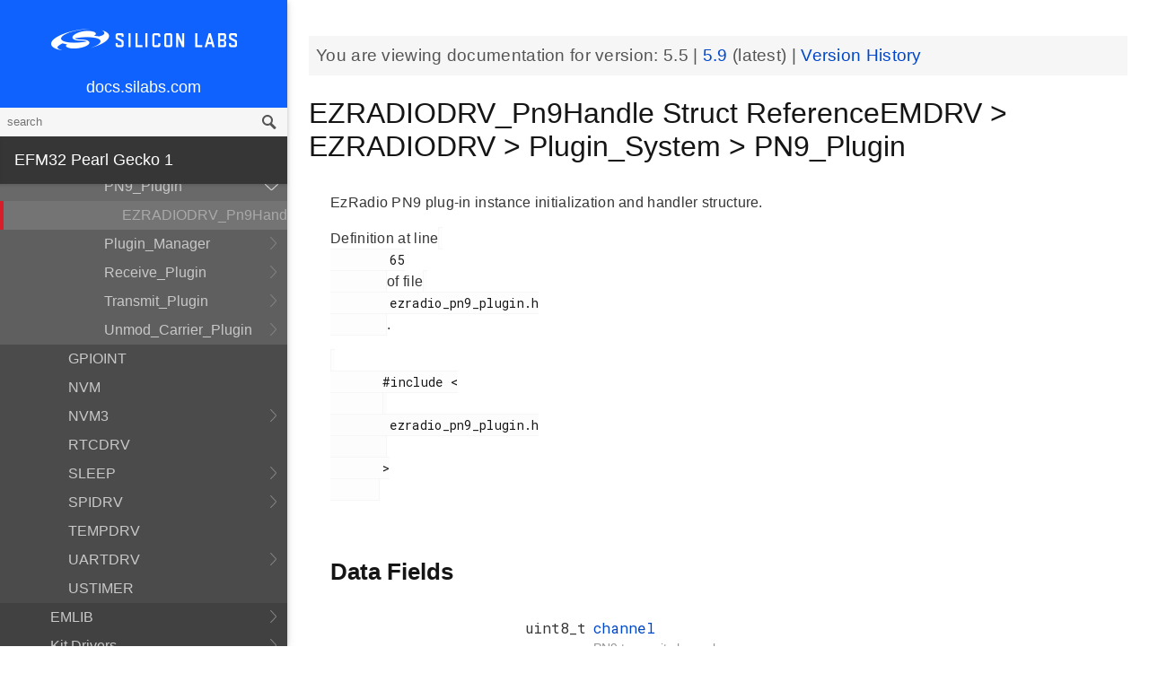

--- FILE ---
content_type: text/html; charset=utf-8
request_url: https://docs.silabs.com/mcu/5.5/efm32pg1/structEZRADIODRV-Pn9Handle
body_size: 6124
content:
<!DOCTYPE html>
<html lang="en">
 <head>
  <script async="" src="https://www.googletagmanager.com/gtag/js?id=UA-160330710-1">
  </script>
  <script>
   window.dataLayer = window.dataLayer || [];
function gtag(){dataLayer.push(arguments);}
gtag('js', new Date());
gtag('config', 'UA-160330710-1');
  </script>
  <meta charset="utf-8"/>
  <meta content="IE=edge,chrome=1" http-equiv="X-UA-Compatible"/>
  <meta content="width=device-width, initial-scale=1.0, maximum-scale=1, user-scalable=0" name="viewport"/>
  <meta name="google" value="notranslate"/>
  <meta content="yes" name="mobile-web-app-capable"/>
  <meta content="yes" name="apple-mobile-web-app-capable"/>
  <meta content="black-translucent" name="apple-mobile-web-app-status-bar-style"/>
  <meta content="#444547" name="theme-color"/>
  <meta content="width=device-width, initial-scale=1, user-scalable=no" name="viewport"/>
  <meta content="Software API documentation" name="content-type"/>
  <meta content="32 bit MCU SDK" name="software-development-kits"/>
  <meta content="Microcontrollers" name="product-line"/>
  <meta content="32-bit MCUs" name="product-category"/>
  <meta content="Pearl Gecko" name="product-family"/>
  <meta content="Microcontrollers,Microcontrollers|32-bit MCUs,Microcontrollers|32-bit MCUs|Pearl Gecko" name="product-hierarchy"/>
  <meta content="Documents,Documents|MCU,Documents|MCU|efm32pg1,Documents|MCU|efm32pg1|v5.5" name="docs-hierarchy"/>
  <title>
   EZRADIODRV_Pn9Handle Struct ReferenceEMDRV &gt; EZRADIODRV &gt; Plugin_System &gt; PN9_Plugin - v5.5 - MCU EFM32PG1 API Documentation Silicon Labs
  </title>
  <link href="/assets/styles.css" rel="stylesheet"/>
  <script src="http://assets.adobedtm.com/3190d43a5459fc8adf7e79701f27ec76e8640f17/satelliteLib-90b20114fd9a5a718deac08d9895cd97209e7a18.js">
  </script>
 </head>
 <body>
  <nav class="navbar">
   <div class="search-bar">
    <input class="search-input" placeholder="search"/>
    <input class="search-button" type="button"/>
   </div>
   <div class="menu-icon">
   </div>
   <div class="container">
    <a href="https://docs.silabs.com/">
     docs.silabs.com
    </a>
   </div>
  </nav>
  <nav class="menu nocontent">
   <div class="top">
    <a class="logo" href="https://silabs.com/">
    </a>
    <a class="home" href="https://docs.silabs.com/">
     docs.silabs.com
    </a>
    <div class="search-bar">
     <input class="search-input" placeholder="search"/>
     <input class="search-button" type="button"/>
     <div class="search-site">
      <h5>
       Search in:
      </h5>
      <div class="search-site-selector">
       <span class="root" data-level="0">
        docs
       </span>
      </div>
     </div>
    </div>
   </div>
   <div class="main">
    <h3 id="efm32-pearl-gecko-1">
     EFM32 Pearl Gecko 1
    </h3>
    <ul>
     <li>
      <a href="index">
       MCU and Peripherals
      </a>
     </li>
     <li>
      <a href="modules">
       Modules
      </a>
      <ul>
       <li>
        <a href="group-BSP">
         BSP
        </a>
        <ul>
         <li>
          <a href="group-BSP-DK">
           API for DK's
          </a>
          <ul>
           <li>
            <a href="structBC-TypeDef">
             BC_TypeDef
            </a>
           </li>
          </ul>
         </li>
         <li>
          <a href="group-BSP-STK">
           API for STKs and WSTKs
          </a>
          <ul>
           <li>
            <a href="structBCP-Packet">
             BCP_Packet
            </a>
           </li>
           <li>
            <a href="structBCP-Packet-">
             BCP_Packet_
            </a>
           </li>
           <li>
            <a href="structBCP-PacketHeader">
             BCP_PacketHeader
            </a>
           </li>
          </ul>
         </li>
         <li>
          <a href="group-BSPCOMMON">
           Common BSP for all kits
          </a>
         </li>
         <li>
          <a href="group-BSP-INIT">
           Device Initialization
          </a>
         </li>
         <li>
          <a href="group-TBSense-BSP">
           Thunderboard Sense BSP
          </a>
          <ul>
           <li>
            <a href="group-BAP">
             BAP - Barometric Pressure Sensor
            </a>
            <ul>
             <li>
              <a href="struct-BAP-Config">
               __BAP_Config
              </a>
             </li>
            </ul>
           </li>
           <li>
            <a href="group-BOARD-4160">
             BOARD Module for Thunderboard Sense
            </a>
            <ul>
             <li>
              <a href="group-PIC-defs">
               Power and Interrupt Controller Definitions
              </a>
             </li>
            </ul>
           </li>
           <li>
            <a href="group-BOARD-4166">
             BOARD Module for Thunderboard Sense 2
            </a>
           </li>
           <li>
            <a href="group-CCS811">
             CCS811 - Indoor Air Quality Sensor
            </a>
           </li>
           <li>
            <a href="group-HALL">
             HALL - Hall Effect Sensor
            </a>
            <ul>
             <li>
              <a href="group-Si7210">
               Si7210 - Hall Effect Sensor
              </a>
             </li>
             <li>
              <a href="struct-HALL-Config">
               __HALL_Config
              </a>
             </li>
            </ul>
           </li>
           <li>
            <a href="group-ICM20648">
             ICM20648 - 6-axis Motion Sensor Driver
            </a>
           </li>
           <li>
            <a href="group-IMU">
             IMU - Inertial Measurement Unit
            </a>
            <ul>
             <li>
              <a href="struct-IMU-SensorFusion">
               _IMU_SensorFusion
              </a>
             </li>
            </ul>
           </li>
           <li>
            <a href="group-Mic">
             MIC - Microphone Driver (ADC)
            </a>
           </li>
           <li>
            <a href="group-Mic-i2s">
             MIC - Microphone Driver (I2S)
            </a>
           </li>
           <li>
            <a href="group-Si1133">
             SI1133 - Ambient Light and UV Index Sensor
            </a>
            <ul>
             <li>
              <a href="structSI1133-Coeff-TypeDef">
               SI1133_Coeff_TypeDef
              </a>
             </li>
             <li>
              <a href="structSI1133-LuxCoeff-TypeDef">
               SI1133_LuxCoeff_TypeDef
              </a>
             </li>
             <li>
              <a href="structSI1133-Samples-TypeDef">
               SI1133_Samples_TypeDef
              </a>
             </li>
            </ul>
           </li>
           <li>
            <a href="group-Si7021">
             SI7021 - Relative Humidity and Temperature Sensor
            </a>
           </li>
           <li>
            <a href="group-Util">
             Utility Functions
            </a>
           </li>
          </ul>
         </li>
        </ul>
       </li>
       <li>
        <a href="group-Parts">
         Devices
        </a>
        <ul>
         <li>
          <a href="group-EFM32PG1B-ACMP">
           ACMP
          </a>
          <ul>
           <li>
            <a href="group-EFM32PG1B-ACMP-BitFields">
             ACMP Bit Fields
            </a>
           </li>
           <li>
            <a href="structACMP-TypeDef">
             ACMP_TypeDef
            </a>
           </li>
          </ul>
         </li>
         <li>
          <a href="group-EFM32PG1B-ADC">
           ADC
          </a>
          <ul>
           <li>
            <a href="group-EFM32PG1B-ADC-BitFields">
             ADC Bit Fields
            </a>
           </li>
           <li>
            <a href="structADC-TypeDef">
             ADC_TypeDef
            </a>
           </li>
          </ul>
         </li>
         <li>
          <a href="group-EFM32PG1B-Alternate-Function">
           Alternate Function
          </a>
          <ul>
           <li>
            <a href="group-EFM32PG1B-AF-Pins">
             Alternate Function Pins
            </a>
           </li>
           <li>
            <a href="group-EFM32PG1B-AF-Ports">
             Alternate Function Ports
            </a>
           </li>
          </ul>
         </li>
         <li>
          <a href="group-EFM32PG1B-CMU">
           CMU
          </a>
          <ul>
           <li>
            <a href="group-EFM32PG1B-CMU-BitFields">
             CMU Bit Fields
            </a>
           </li>
           <li>
            <a href="structCMU-TypeDef">
             CMU_TypeDef
            </a>
           </li>
          </ul>
         </li>
         <li>
          <a href="group-EFM32PG1B-CRYOTIMER">
           CRYOTIMER
          </a>
          <ul>
           <li>
            <a href="group-EFM32PG1B-CRYOTIMER-BitFields">
             CRYOTIMER Bit Fields
            </a>
           </li>
           <li>
            <a href="structCRYOTIMER-TypeDef">
             CRYOTIMER_TypeDef
            </a>
           </li>
          </ul>
         </li>
         <li>
          <a href="group-EFM32PG1B-CRYPTO">
           CRYPTO
          </a>
          <ul>
           <li>
            <a href="group-EFM32PG1B-CRYPTO-BitFields">
             CRYPTO Bit Fields
            </a>
           </li>
           <li>
            <a href="structCRYPTO-TypeDef">
             CRYPTO_TypeDef
            </a>
           </li>
          </ul>
         </li>
         <li>
          <a href="group-EFM32PG1B-DMA-DESCRIPTOR">
           DMA Descriptor
          </a>
          <ul>
           <li>
            <a href="structDMA-DESCRIPTOR-TypeDef">
             DMA_DESCRIPTOR_TypeDef
            </a>
           </li>
          </ul>
         </li>
         <li>
          <a href="group-EFM32PG1B-DMAREQ">
           DMAREQ
          </a>
          <ul>
           <li>
            <a href="group-EFM32PG1B-DMAREQ-BitFields">
             DMAREQ Bit Fields
            </a>
           </li>
          </ul>
         </li>
         <li>
          <a href="group-EFM32PG1B-DEVINFO">
           Device Information and Calibration
          </a>
          <ul>
           <li>
            <a href="group-EFM32PG1B-DEVINFO-BitFields">
             DEVINFO Bit Fields
            </a>
           </li>
           <li>
            <a href="structDEVINFO-TypeDef">
             DEVINFO_TypeDef
            </a>
           </li>
          </ul>
         </li>
         <li>
          <a href="group-EFM32">
           EFM32
          </a>
         </li>
         <li>
          <a href="group-EFM32PG1B200F256GM48">
           EFM32PG1B200F256GM48
          </a>
          <ul>
           <li>
            <a href="group-EFM32PG1B200F256GM48-BitFields">
             Bit Fields
            </a>
            <ul>
             <li>
              <a href="group-EFM32PG1B200F256GM48-UNLOCK">
               Unlock Codes
              </a>
             </li>
            </ul>
           </li>
           <li>
            <a href="group-EFM32PG1B200F256GM48-Core">
             Core
            </a>
           </li>
           <li>
            <a href="group-EFM32PG1B200F256GM48-Part">
             Part
            </a>
           </li>
           <li>
            <a href="group-EFM32PG1B200F256GM48-Peripheral-Declaration">
             Peripheral Declarations
            </a>
           </li>
           <li>
            <a href="group-EFM32PG1B200F256GM48-Peripheral-Base">
             Peripheral Memory Map
            </a>
           </li>
           <li>
            <a href="group-EFM32PG1B200F256GM48-Peripheral-Offsets">
             Peripheral Offsets
            </a>
           </li>
           <li>
            <a href="group-EFM32PG1B200F256GM48-Peripheral-TypeDefs">
             Peripheral TypeDefs
            </a>
           </li>
          </ul>
         </li>
         <li>
          <a href="group-EFM32PG1B-EMU">
           EMU
          </a>
          <ul>
           <li>
            <a href="group-EFM32PG1B-EMU-BitFields">
             EMU Bit Fields
            </a>
           </li>
           <li>
            <a href="structEMU-TypeDef">
             EMU_TypeDef
            </a>
           </li>
          </ul>
         </li>
         <li>
          <a href="group-EFM32PG1B-FPUEH">
           FPUEH
          </a>
          <ul>
           <li>
            <a href="group-EFM32PG1B-FPUEH-BitFields">
             FPUEH Bit Fields
            </a>
           </li>
           <li>
            <a href="structFPUEH-TypeDef">
             FPUEH_TypeDef
            </a>
           </li>
          </ul>
         </li>
         <li>
          <a href="group-EFM32PG1B-GPCRC">
           GPCRC
          </a>
          <ul>
           <li>
            <a href="group-EFM32PG1B-GPCRC-BitFields">
             GPCRC Bit Fields
            </a>
           </li>
           <li>
            <a href="structGPCRC-TypeDef">
             GPCRC_TypeDef
            </a>
           </li>
          </ul>
         </li>
         <li>
          <a href="group-EFM32PG1B-GPIO">
           GPIO
          </a>
          <ul>
           <li>
            <a href="group-EFM32PG1B-GPIO-BitFields">
             GPIO Bit Fields
            </a>
           </li>
           <li>
            <a href="structGPIO-P-TypeDef">
             GPIO_P_TypeDef
            </a>
           </li>
           <li>
            <a href="structGPIO-TypeDef">
             GPIO_TypeDef
            </a>
           </li>
          </ul>
         </li>
         <li>
          <a href="group-EFM32PG1B-I2C">
           I2C
          </a>
          <ul>
           <li>
            <a href="group-EFM32PG1B-I2C-BitFields">
             I2C Bit Fields
            </a>
           </li>
           <li>
            <a href="structI2C-TypeDef">
             I2C_TypeDef
            </a>
           </li>
          </ul>
         </li>
         <li>
          <a href="group-EFM32PG1B-IDAC">
           IDAC
          </a>
          <ul>
           <li>
            <a href="group-EFM32PG1B-IDAC-BitFields">
             IDAC Bit Fields
            </a>
           </li>
           <li>
            <a href="structIDAC-TypeDef">
             IDAC_TypeDef
            </a>
           </li>
          </ul>
         </li>
         <li>
          <a href="group-EFM32PG1B-LDMA">
           LDMA
          </a>
          <ul>
           <li>
            <a href="group-EFM32PG1B-LDMA-BitFields">
             LDMA Bit Fields
            </a>
           </li>
           <li>
            <a href="structLDMA-CH-TypeDef">
             LDMA_CH_TypeDef
            </a>
           </li>
           <li>
            <a href="structLDMA-TypeDef">
             LDMA_TypeDef
            </a>
           </li>
          </ul>
         </li>
         <li>
          <a href="group-EFM32PG1B-LETIMER">
           LETIMER
          </a>
          <ul>
           <li>
            <a href="group-EFM32PG1B-LETIMER-BitFields">
             LETIMER Bit Fields
            </a>
           </li>
           <li>
            <a href="structLETIMER-TypeDef">
             LETIMER_TypeDef
            </a>
           </li>
          </ul>
         </li>
         <li>
          <a href="group-EFM32PG1B-LEUART">
           LEUART
          </a>
          <ul>
           <li>
            <a href="group-EFM32PG1B-LEUART-BitFields">
             LEUART Bit Fields
            </a>
           </li>
           <li>
            <a href="structLEUART-TypeDef">
             LEUART_TypeDef
            </a>
           </li>
          </ul>
         </li>
         <li>
          <a href="group-EFM32PG1B-MSC">
           MSC
          </a>
          <ul>
           <li>
            <a href="group-EFM32PG1B-MSC-BitFields">
             MSC Bit Fields
            </a>
           </li>
           <li>
            <a href="structMSC-TypeDef">
             MSC_TypeDef
            </a>
           </li>
          </ul>
         </li>
         <li>
          <a href="group-EFM32PG1B-PCNT">
           PCNT
          </a>
          <ul>
           <li>
            <a href="group-EFM32PG1B-PCNT-BitFields">
             PCNT Bit Fields
            </a>
           </li>
           <li>
            <a href="structPCNT-TypeDef">
             PCNT_TypeDef
            </a>
           </li>
          </ul>
         </li>
         <li>
          <a href="group-EFM32PG1B-PRS">
           PRS
          </a>
          <ul>
           <li>
            <a href="group-EFM32PG1B-PRS-BitFields">
             PRS Bit Fields
            </a>
           </li>
           <li>
            <a href="group-EFM32PG1B-PRS-Signals">
             PRS Signals
            </a>
           </li>
           <li>
            <a href="structPRS-CH-TypeDef">
             PRS_CH_TypeDef
            </a>
           </li>
           <li>
            <a href="structPRS-TypeDef">
             PRS_TypeDef
            </a>
           </li>
          </ul>
         </li>
         <li>
          <a href="group-EFM32PG1B-RMU">
           RMU
          </a>
          <ul>
           <li>
            <a href="group-EFM32PG1B-RMU-BitFields">
             RMU Bit Fields
            </a>
           </li>
           <li>
            <a href="structRMU-TypeDef">
             RMU_TypeDef
            </a>
           </li>
          </ul>
         </li>
         <li>
          <a href="group-EFM32PG1B-ROMTABLE">
           ROM Table, Chip Revision Information
          </a>
          <ul>
           <li>
            <a href="group-EFM32PG1B-ROMTABLE-BitFields">
             ROM Table Bit Field definitions
            </a>
           </li>
           <li>
            <a href="structROMTABLE-TypeDef">
             ROMTABLE_TypeDef
            </a>
           </li>
          </ul>
         </li>
         <li>
          <a href="group-EFM32PG1B-RTCC">
           RTCC
          </a>
          <ul>
           <li>
            <a href="group-EFM32PG1B-RTCC-BitFields">
             RTCC Bit Fields
            </a>
           </li>
           <li>
            <a href="structRTCC-CC-TypeDef">
             RTCC_CC_TypeDef
            </a>
           </li>
           <li>
            <a href="structRTCC-RET-TypeDef">
             RTCC_RET_TypeDef
            </a>
           </li>
           <li>
            <a href="structRTCC-TypeDef">
             RTCC_TypeDef
            </a>
           </li>
          </ul>
         </li>
         <li>
          <a href="group-EFM32PG1B-TIMER">
           TIMER
          </a>
          <ul>
           <li>
            <a href="group-EFM32PG1B-TIMER-BitFields">
             TIMER Bit Fields
            </a>
           </li>
           <li>
            <a href="structTIMER-CC-TypeDef">
             TIMER_CC_TypeDef
            </a>
           </li>
           <li>
            <a href="structTIMER-TypeDef">
             TIMER_TypeDef
            </a>
           </li>
          </ul>
         </li>
         <li>
          <a href="group-EFM32PG1B-USART">
           USART
          </a>
          <ul>
           <li>
            <a href="group-EFM32PG1B-USART-BitFields">
             USART Bit Fields
            </a>
           </li>
           <li>
            <a href="structUSART-TypeDef">
             USART_TypeDef
            </a>
           </li>
          </ul>
         </li>
         <li>
          <a href="group-EFM32PG1B-WDOG">
           WDOG
          </a>
          <ul>
           <li>
            <a href="group-EFM32PG1B-WDOG-BitFields">
             WDOG Bit Fields
            </a>
           </li>
           <li>
            <a href="structWDOG-PCH-TypeDef">
             WDOG_PCH_TypeDef
            </a>
           </li>
           <li>
            <a href="structWDOG-TypeDef">
             WDOG_TypeDef
            </a>
           </li>
          </ul>
         </li>
         <li>
          <a href="structGPIO-P-TypeDef">
           GPIO_P_TypeDef
          </a>
         </li>
         <li>
          <a href="structLDMA-CH-TypeDef">
           LDMA_CH_TypeDef
          </a>
         </li>
         <li>
          <a href="structPRS-CH-TypeDef">
           PRS_CH_TypeDef
          </a>
         </li>
         <li>
          <a href="structRTCC-CC-TypeDef">
           RTCC_CC_TypeDef
          </a>
         </li>
         <li>
          <a href="structRTCC-RET-TypeDef">
           RTCC_RET_TypeDef
          </a>
         </li>
         <li>
          <a href="structTIMER-CC-TypeDef">
           TIMER_CC_TypeDef
          </a>
         </li>
         <li>
          <a href="structWDOG-PCH-TypeDef">
           WDOG_PCH_TypeDef
          </a>
         </li>
        </ul>
       </li>
       <li>
        <a href="group-emdrv">
         EMDRV
        </a>
        <ul>
         <li>
          <a href="group-DMADRV">
           DMADRV
          </a>
         </li>
         <li>
          <a href="group-EZRADIODRV">
           EZRADIODRV
          </a>
          <ul>
           <li>
            <a href="group-API-Layer">
             API_Layer
            </a>
           </li>
           <li>
            <a href="group-COMM-Layer">
             COMM_Layer
            </a>
           </li>
           <li>
            <a href="group-HAL-Layer">
             HAL_Layer
            </a>
           </li>
           <li>
            <a href="group-Plugin-System">
             Plugin_System
            </a>
            <ul>
             <li>
              <a href="group-Auto-ACK-Plugin">
               Auto_ACK_Plugin
              </a>
              <ul>
               <li>
                <a href="structEZRADIODRV-AutoAckHandle">
                 EZRADIODRV_AutoAckHandle
                </a>
               </li>
              </ul>
             </li>
             <li>
              <a href="group-CRC-Error-Plugin">
               CRC_Error_Plugin
              </a>
              <ul>
               <li>
                <a href="structEZRADIODRV-PacketCrcErrorHandle">
                 EZRADIODRV_PacketCrcErrorHandle
                </a>
               </li>
              </ul>
             </li>
             <li>
              <a href="group-Direct-Receive-Plugin">
               Direct_Receive_Plugin
              </a>
              <ul>
               <li>
                <a href="structEZRADIODRV-DirectRxHandle">
                 EZRADIODRV_DirectRxHandle
                </a>
               </li>
              </ul>
             </li>
             <li>
              <a href="group-Direct-Transmit-Plugin">
               Direct_Transmit_Plugin
              </a>
              <ul>
               <li>
                <a href="structEZRADIODRV-DirectTxHandle">
                 EZRADIODRV_DirectTxHandle
                </a>
               </li>
              </ul>
             </li>
             <li>
              <a href="group-PN9-Plugin">
               PN9_Plugin
              </a>
              <ul>
               <li>
                <a href="structEZRADIODRV-Pn9Handle">
                 EZRADIODRV_Pn9Handle
                </a>
               </li>
              </ul>
             </li>
             <li>
              <a href="group-Plugin-Manager">
               Plugin_Manager
              </a>
              <ul>
               <li>
                <a href="structEZRADIODRV-HandleData">
                 EZRADIODRV_HandleData
                </a>
               </li>
              </ul>
             </li>
             <li>
              <a href="group-Receive-Plugin">
               Receive_Plugin
              </a>
              <ul>
               <li>
                <a href="structEZRADIODRV-PacketRxHandle">
                 EZRADIODRV_PacketRxHandle
                </a>
               </li>
              </ul>
             </li>
             <li>
              <a href="group-Transmit-Plugin">
               Transmit_Plugin
              </a>
              <ul>
               <li>
                <a href="structEZRADIODRV-FieldLength">
                 EZRADIODRV_FieldLength
                </a>
               </li>
               <li>
                <a href="structEZRADIODRV-PacketLengthConfig">
                 EZRADIODRV_PacketLengthConfig
                </a>
               </li>
               <li>
                <a href="structEZRADIODRV-PacketTxHandle">
                 EZRADIODRV_PacketTxHandle
                </a>
               </li>
              </ul>
             </li>
             <li>
              <a href="group-Unmod-Carrier-Plugin">
               Unmod_Carrier_Plugin
              </a>
              <ul>
               <li>
                <a href="structEZRADIODRV-UnmodCarrierHandle">
                 EZRADIODRV_UnmodCarrierHandle
                </a>
               </li>
              </ul>
             </li>
            </ul>
           </li>
          </ul>
         </li>
         <li>
          <a href="group-GPIOINT">
           GPIOINT
          </a>
         </li>
         <li>
          <a href="group-NVM">
           NVM
          </a>
         </li>
         <li>
          <a href="group-NVM3">
           NVM3
          </a>
          <ul>
           <li>
            <a href="group-NVM3Hal">
             NVM3Hal
            </a>
            <ul>
             <li>
              <a href="structnvm3-HalDeviceInfo">
               nvm3_HalDeviceInfo
              </a>
             </li>
            </ul>
           </li>
           <li>
            <a href="group-NVM3Lock">
             NVM3Lock
            </a>
           </li>
           <li>
            <a href="structnvm3-CacheEntry">
             nvm3_CacheEntry
            </a>
           </li>
           <li>
            <a href="structnvm3-Init-t">
             nvm3_Init_t
            </a>
           </li>
          </ul>
         </li>
         <li>
          <a href="group-RTCDRV">
           RTCDRV
          </a>
         </li>
         <li>
          <a href="group-SLEEP">
           SLEEP
          </a>
          <ul>
           <li>
            <a href="structSLEEP-Init-t">
             SLEEP_Init_t
            </a>
           </li>
          </ul>
         </li>
         <li>
          <a href="group-SPIDRV">
           SPIDRV
          </a>
          <ul>
           <li>
            <a href="structSPIDRV-HandleData">
             SPIDRV_HandleData
            </a>
           </li>
           <li>
            <a href="structSPIDRV-Init">
             SPIDRV_Init
            </a>
           </li>
          </ul>
         </li>
         <li>
          <a href="group-TEMPDRV">
           TEMPDRV
          </a>
         </li>
         <li>
          <a href="group-UARTDRV">
           UARTDRV
          </a>
          <ul>
           <li>
            <a href="structUARTDRV-Buffer-FifoQueue-t">
             UARTDRV_Buffer_FifoQueue_t
            </a>
           </li>
           <li>
            <a href="structUARTDRV-Buffer-t">
             UARTDRV_Buffer_t
            </a>
           </li>
           <li>
            <a href="structUARTDRV-HandleData">
             UARTDRV_HandleData
            </a>
           </li>
           <li>
            <a href="structUARTDRV-InitLeuart-t">
             UARTDRV_InitLeuart_t
            </a>
           </li>
           <li>
            <a href="structUARTDRV-InitUart-t">
             UARTDRV_InitUart_t
            </a>
           </li>
          </ul>
         </li>
         <li>
          <a href="group-USTIMER">
           USTIMER
          </a>
         </li>
        </ul>
       </li>
       <li>
        <a href="group-emlib">
         EMLIB
        </a>
        <ul>
         <li>
          <a href="group-ACMP">
           ACMP
          </a>
          <ul>
           <li>
            <a href="structACMP-CapsenseInit-TypeDef">
             ACMP_CapsenseInit_TypeDef
            </a>
           </li>
           <li>
            <a href="structACMP-Init-TypeDef">
             ACMP_Init_TypeDef
            </a>
           </li>
           <li>
            <a href="structACMP-VAConfig-TypeDef">
             ACMP_VAConfig_TypeDef
            </a>
           </li>
           <li>
            <a href="structACMP-VBConfig-TypeDef">
             ACMP_VBConfig_TypeDef
            </a>
           </li>
          </ul>
         </li>
         <li>
          <a href="group-ADC">
           ADC
          </a>
          <ul>
           <li>
            <a href="structADC-Init-TypeDef">
             ADC_Init_TypeDef
            </a>
           </li>
           <li>
            <a href="structADC-InitScan-TypeDef">
             ADC_InitScan_TypeDef
            </a>
           </li>
           <li>
            <a href="structADC-InitScanInput-TypeDef">
             ADC_InitScanInput_TypeDef
            </a>
           </li>
           <li>
            <a href="structADC-InitSingle-TypeDef">
             ADC_InitSingle_TypeDef
            </a>
           </li>
          </ul>
         </li>
         <li>
          <a href="group-ASSERT">
           ASSERT
          </a>
         </li>
         <li>
          <a href="group-BUS">
           BUS
          </a>
         </li>
         <li>
          <a href="group-CHIP">
           CHIP
          </a>
         </li>
         <li>
          <a href="group-CMU">
           CMU
          </a>
          <ul>
           <li>
            <a href="structCMU-HFXOInit-TypeDef">
             CMU_HFXOInit_TypeDef
            </a>
           </li>
           <li>
            <a href="structCMU-LFXOInit-TypeDef">
             CMU_LFXOInit_TypeDef
            </a>
           </li>
          </ul>
         </li>
         <li>
          <a href="group-COMMON">
           COMMON
          </a>
         </li>
         <li>
          <a href="group-CORE">
           CORE
          </a>
          <ul>
           <li>
            <a href="structCORE-nvicMask-t">
             CORE_nvicMask_t
            </a>
           </li>
          </ul>
         </li>
         <li>
          <a href="group-CRYOTIMER">
           CRYOTIMER
          </a>
          <ul>
           <li>
            <a href="structCRYOTIMER-Init-TypeDef">
             CRYOTIMER_Init_TypeDef
            </a>
           </li>
          </ul>
         </li>
         <li>
          <a href="group-CRYPTO">
           CRYPTO
          </a>
         </li>
         <li>
          <a href="group-DBG">
           DBG
          </a>
         </li>
         <li>
          <a href="group-EMU">
           EMU
          </a>
          <ul>
           <li>
            <a href="structEMU-DCDCInit-TypeDef">
             EMU_DCDCInit_TypeDef
            </a>
           </li>
           <li>
            <a href="structEMU-EM23Init-TypeDef">
             EMU_EM23Init_TypeDef
            </a>
           </li>
           <li>
            <a href="structEMU-EM4Init-TypeDef">
             EMU_EM4Init_TypeDef
            </a>
           </li>
           <li>
            <a href="structEMU-VmonHystInit-TypeDef">
             EMU_VmonHystInit_TypeDef
            </a>
           </li>
           <li>
            <a href="structEMU-VmonInit-TypeDef">
             EMU_VmonInit_TypeDef
            </a>
           </li>
          </ul>
         </li>
         <li>
          <a href="group-GPCRC">
           GPCRC
          </a>
          <ul>
           <li>
            <a href="structGPCRC-Init-TypeDef">
             GPCRC_Init_TypeDef
            </a>
           </li>
          </ul>
         </li>
         <li>
          <a href="group-GPIO">
           GPIO
          </a>
         </li>
         <li>
          <a href="group-I2C">
           I2C
          </a>
          <ul>
           <li>
            <a href="structI2C-Init-TypeDef">
             I2C_Init_TypeDef
            </a>
           </li>
           <li>
            <a href="structI2C-TransferSeq-TypeDef">
             I2C_TransferSeq_TypeDef
            </a>
           </li>
          </ul>
         </li>
         <li>
          <a href="group-IDAC">
           IDAC
          </a>
          <ul>
           <li>
            <a href="structIDAC-Init-TypeDef">
             IDAC_Init_TypeDef
            </a>
           </li>
          </ul>
         </li>
         <li>
          <a href="group-INT">
           INT
          </a>
         </li>
         <li>
          <a href="group-LDMA">
           LDMA
          </a>
          <ul>
           <li>
            <a href="unionLDMA-Descriptor-t">
             LDMA_Descriptor_t
            </a>
           </li>
           <li>
            <a href="structLDMA-Init-t">
             LDMA_Init_t
            </a>
           </li>
           <li>
            <a href="structLDMA-TransferCfg-t">
             LDMA_TransferCfg_t
            </a>
           </li>
          </ul>
         </li>
         <li>
          <a href="group-LETIMER">
           LETIMER
          </a>
          <ul>
           <li>
            <a href="structLETIMER-Init-TypeDef">
             LETIMER_Init_TypeDef
            </a>
           </li>
          </ul>
         </li>
         <li>
          <a href="group-LEUART">
           LEUART
          </a>
          <ul>
           <li>
            <a href="structLEUART-Init-TypeDef">
             LEUART_Init_TypeDef
            </a>
           </li>
          </ul>
         </li>
         <li>
          <a href="group-MPU">
           MPU
          </a>
          <ul>
           <li>
            <a href="structMPU-RegionInit-TypeDef">
             MPU_RegionInit_TypeDef
            </a>
           </li>
          </ul>
         </li>
         <li>
          <a href="group-MSC">
           MSC
          </a>
          <ul>
           <li>
            <a href="structMSC-ExecConfig-TypeDef">
             MSC_ExecConfig_TypeDef
            </a>
           </li>
          </ul>
         </li>
         <li>
          <a href="group-PCNT">
           PCNT
          </a>
          <ul>
           <li>
            <a href="structPCNT-Filter-TypeDef">
             PCNT_Filter_TypeDef
            </a>
           </li>
           <li>
            <a href="structPCNT-Init-TypeDef">
             PCNT_Init_TypeDef
            </a>
           </li>
           <li>
            <a href="structPCNT-TCC-TypeDef">
             PCNT_TCC_TypeDef
            </a>
           </li>
          </ul>
         </li>
         <li>
          <a href="group-PRS">
           PRS
          </a>
         </li>
         <li>
          <a href="group-RAMFUNC">
           RAMFUNC
          </a>
         </li>
         <li>
          <a href="group-RMU">
           RMU
          </a>
         </li>
         <li>
          <a href="group-RTCC">
           RTCC
          </a>
          <ul>
           <li>
            <a href="structRTCC-CCChConf-TypeDef">
             RTCC_CCChConf_TypeDef
            </a>
           </li>
           <li>
            <a href="structRTCC-Init-TypeDef">
             RTCC_Init_TypeDef
            </a>
           </li>
          </ul>
         </li>
         <li>
          <a href="group-SYSTEM">
           SYSTEM
          </a>
          <ul>
           <li>
            <a href="structSYSTEM-CalAddrVal-TypeDef">
             SYSTEM_CalAddrVal_TypeDef
            </a>
           </li>
           <li>
            <a href="structSYSTEM-ChipRevision-TypeDef">
             SYSTEM_ChipRevision_TypeDef
            </a>
           </li>
          </ul>
         </li>
         <li>
          <a href="group-TIMER">
           TIMER
          </a>
          <ul>
           <li>
            <a href="structTIMER-Init-TypeDef">
             TIMER_Init_TypeDef
            </a>
           </li>
           <li>
            <a href="structTIMER-InitCC-TypeDef">
             TIMER_InitCC_TypeDef
            </a>
           </li>
           <li>
            <a href="structTIMER-InitDTI-TypeDef">
             TIMER_InitDTI_TypeDef
            </a>
           </li>
          </ul>
         </li>
         <li>
          <a href="group-USART">
           USART
          </a>
          <ul>
           <li>
            <a href="structUSART-InitAsync-TypeDef">
             USART_InitAsync_TypeDef
            </a>
           </li>
           <li>
            <a href="structUSART-InitI2s-TypeDef">
             USART_InitI2s_TypeDef
            </a>
           </li>
           <li>
            <a href="structUSART-InitIrDA-TypeDef">
             USART_InitIrDA_TypeDef
            </a>
           </li>
           <li>
            <a href="structUSART-InitSync-TypeDef">
             USART_InitSync_TypeDef
            </a>
           </li>
           <li>
            <a href="structUSART-PrsTriggerInit-TypeDef">
             USART_PrsTriggerInit_TypeDef
            </a>
           </li>
          </ul>
         </li>
         <li>
          <a href="group-VERSION">
           VERSION
          </a>
         </li>
         <li>
          <a href="group-WDOG">
           WDOG
          </a>
          <ul>
           <li>
            <a href="structWDOG-Init-TypeDef">
             WDOG_Init_TypeDef
            </a>
           </li>
          </ul>
         </li>
        </ul>
       </li>
       <li>
        <a href="group-kitdrv">
         Kit Drivers
        </a>
        <ul>
         <li>
          <a href="group-CPT112S-I2C">
           CPT112S_I2C
          </a>
         </li>
         <li>
          <a href="group-CapSense">
           CapSense
          </a>
         </li>
         <li>
          <a href="group-Cdc">
           Cdc
          </a>
         </li>
         <li>
          <a href="group-Display">
           Display
          </a>
          <ul>
           <li>
            <a href="structDISPLAY-Device-t">
             DISPLAY_Device_t
            </a>
           </li>
           <li>
            <a href="structDISPLAY-Geometry-t">
             DISPLAY_Geometry_t
            </a>
           </li>
          </ul>
         </li>
         <li>
          <a href="group-DmaCtrl">
           DmaCtrl
          </a>
         </li>
         <li>
          <a href="group-Eeprom">
           Eeprom
          </a>
         </li>
         <li>
          <a href="group-HidKeyboard">
           HidKeyboard
          </a>
          <ul>
           <li>
            <a href="structHIDKBD-Init-t">
             HIDKBD_Init_t
            </a>
           </li>
           <li>
            <a href="structHIDKBD-KeyReport-t">
             HIDKBD_KeyReport_t
            </a>
           </li>
          </ul>
         </li>
         <li>
          <a href="group-I2CSPM">
           I2CSPM
          </a>
          <ul>
           <li>
            <a href="structI2CSPM-Init-TypeDef">
             I2CSPM_Init_TypeDef
            </a>
           </li>
          </ul>
         </li>
         <li>
          <a href="group-ksz8851snl">
           Ksz8851snl
          </a>
          <ul>
           <li>
            <a href="structKSZ8851SLN-mib-s">
             KSZ8851SLN_mib_s
            </a>
           </li>
          </ul>
         </li>
         <li>
          <a href="group-MicroSd">
           MicroSd
          </a>
         </li>
         <li>
          <a href="group-Msd">
           Msd
          </a>
          <ul>
           <li>
            <a href="structMSDBOT-CBW-TypeDef">
             MSDBOT_CBW_TypeDef
            </a>
           </li>
           <li>
            <a href="structMSDBOT-CSW-TypeDef">
             MSDBOT_CSW_TypeDef
            </a>
           </li>
           <li>
            <a href="structMSDD-CmdStatus-TypeDef">
             MSDD_CmdStatus_TypeDef
            </a>
           </li>
           <li>
            <a href="structMSDSCSI-Inquiry-TypeDef">
             MSDSCSI_Inquiry_TypeDef
            </a>
           </li>
           <li>
            <a href="structMSDSCSI-InquiryData-TypeDef">
             MSDSCSI_InquiryData_TypeDef
            </a>
           </li>
           <li>
            <a href="structMSDSCSI-Read10-TypeDef">
             MSDSCSI_Read10_TypeDef
            </a>
           </li>
           <li>
            <a href="structMSDSCSI-ReadCapacity-TypeDef">
             MSDSCSI_ReadCapacity_TypeDef
            </a>
           </li>
           <li>
            <a href="structMSDSCSI-ReadCapacityData-TypeDef">
             MSDSCSI_ReadCapacityData_TypeDef
            </a>
           </li>
           <li>
            <a href="structMSDSCSI-RequestSense-TypeDef">
             MSDSCSI_RequestSense_TypeDef
            </a>
           </li>
           <li>
            <a href="structMSDSCSI-RequestSenseData-TypeDef">
             MSDSCSI_RequestSenseData_TypeDef
            </a>
           </li>
           <li>
            <a href="structMSDSCSI-StartStopUnit-TypeDef">
             MSDSCSI_StartStopUnit_TypeDef
            </a>
           </li>
           <li>
            <a href="structMSDSCSI-Verify10-TypeDef">
             MSDSCSI_Verify10_TypeDef
            </a>
           </li>
           <li>
            <a href="structMSDSCSI-Write10-TypeDef">
             MSDSCSI_Write10_TypeDef
            </a>
           </li>
          </ul>
         </li>
         <li>
          <a href="group-NandFlash">
           NandFlash
          </a>
          <ul>
           <li>
            <a href="structNANDFLASH-Info-TypeDef">
             NANDFLASH_Info_TypeDef
            </a>
           </li>
          </ul>
         </li>
         <li>
          <a href="group-NorFlash">
           NorFlash
          </a>
          <ul>
           <li>
            <a href="structNORFLASH-Info-TypeDef">
             NORFLASH_Info_TypeDef
            </a>
           </li>
          </ul>
         </li>
         <li>
          <a href="group-RetargetIo">
           RetargetIo
          </a>
         </li>
         <li>
          <a href="group-SegmentLcd">
           SegmentLcd
          </a>
         </li>
         <li>
          <a href="group-Si114x">
           Si114x
          </a>
          <ul>
           <li>
            <a href="structSI114X-CAL-S">
             SI114X_CAL_S
            </a>
           </li>
           <li>
            <a href="structSI114X-IRQ-SAMPLE">
             SI114X_IRQ_SAMPLE
            </a>
           </li>
          </ul>
         </li>
         <li>
          <a href="group-Si7013">
           Si7013
          </a>
         </li>
         <li>
          <a href="group-Si72xx">
           Si72xx
          </a>
         </li>
         <li>
          <a href="group-TempSensor">
           TempSensor
          </a>
          <ul>
           <li>
            <a href="structTEMPSENS-Temp-TypeDef">
             TEMPSENS_Temp_TypeDef
            </a>
           </li>
          </ul>
         </li>
         <li>
          <a href="group-Textdisplay">
           Textdisplay
          </a>
          <ul>
           <li>
            <a href="structTEXTDISPLAY-Config-t">
             TEXTDISPLAY_Config_t
            </a>
           </li>
          </ul>
         </li>
         <li>
          <a href="group-Tft">
           Tft
          </a>
         </li>
         <li>
          <a href="group-Touch">
           Touch
          </a>
          <ul>
           <li>
            <a href="structTOUCH-Config-TypeDef">
             TOUCH_Config_TypeDef
            </a>
           </li>
           <li>
            <a href="structTOUCH-Pos-TypeDef">
             TOUCH_Pos_TypeDef
            </a>
           </li>
          </ul>
         </li>
         <li>
          <a href="group-Udelay">
           Udelay
          </a>
         </li>
         <li>
          <a href="group-UsbHid">
           UsbHid
          </a>
         </li>
         <li>
          <a href="group-VddCheck">
           VddCheck
          </a>
         </li>
        </ul>
       </li>
       <li>
        <a href="group-middleware">
         Platform Middleware
        </a>
        <ul>
         <li>
          <a href="group-cslib-group">
           Capacitive Sensing Firmware Library
          </a>
          <ul>
           <li>
            <a href="structSensorStruct-t">
             SensorStruct_t
            </a>
           </li>
           <li>
            <a href="unionSI-UU32">
             SI_UU32
            </a>
           </li>
          </ul>
         </li>
         <li>
          <a href="group-glib">
           GLIB
          </a>
          <ul>
           <li>
            <a href="struct-BMP-DataType">
             __BMP_DataType
            </a>
           </li>
           <li>
            <a href="struct-BMP-Header">
             __BMP_Header
            </a>
           </li>
           <li>
            <a href="struct-BMP-Palette">
             __BMP_Palette
            </a>
           </li>
           <li>
            <a href="struct-GLIB-Context-t">
             __GLIB_Context_t
            </a>
           </li>
           <li>
            <a href="struct-GLIB-Font-t">
             __GLIB_Font_t
            </a>
           </li>
           <li>
            <a href="struct-GLIB-Rectangle-t">
             __GLIB_Rectangle_t
            </a>
           </li>
          </ul>
         </li>
        </ul>
       </li>
      </ul>
     </li>
     <li>
      <a href="_version_history">
       Version History
      </a>
     </li>
    </ul>
    <p>
     <a href="deprecated">
     </a>
    </p>
    <h3 id="more-documentation">
     <a href="https://www.silabs.com/support/resources.p-microcontrollers_32-bit-mcus_pearl-gecko">
      More Documentation
     </a>
    </h3>
   </div>
   <div id="split-bar">
   </div>
  </nav>
  <div class="overlay">
  </div>
  <main class="content">
   <article>
    <p class="banner">
     You are viewing documentation for version:
     <em>
      5.5
     </em>
     |
     <a href="https://docs.silabs.com/mcu/latest/efm32pg1">
      5.9
     </a>
     (latest) |
     <a href="_version_history">
      Version History
     </a>
    </p>
    <div class="header">
     <div class="headertitle">
      <h1 class="title">
       EZRADIODRV_Pn9Handle Struct ReferenceEMDRV &gt; EZRADIODRV &gt; Plugin_System &gt; PN9_Plugin
      </h1>
     </div>
    </div>
    <div class="contents">
     <a id="details" name="details">
     </a>
     <div class="textblock">
      <p>
       EzRadio PN9 plug-in instance initialization and handler structure.
      </p>
      <p>
       Definition at line
       <code>
        65
       </code>
       of file
       <code>
        ezradio_pn9_plugin.h
       </code>
       .
      </p>
     </div>
     <p>
      <code>
       #include &lt;
       <code>
        ezradio_pn9_plugin.h
       </code>
       &gt;
      </code>
     </p>
     <table class="memberdecls">
      <tbody>
       <tr class="heading">
        <td colspan="2">
         <h2 class="groupheader">
          <a name="pub-attribs">
          </a>
          Data Fields
         </h2>
        </td>
       </tr>
       <tr class="memitem">
        <td align="right" class="memItemLeft" valign="top">
         <a class="anchor" id="aa551bc2e883f2997b92a84b754d83ab3">
         </a>
         uint8_t
        </td>
        <td class="memItemRight" valign="bottom">
         <a class="el" href="structEZRADIODRV-Pn9Handle#aa551bc2e883f2997b92a84b754d83ab3">
          channel
         </a>
        </td>
       </tr>
       <tr class="memdesc">
        <td class="mdescLeft">
        </td>
        <td class="mdescRight">
         PN9 transmit channel.
         <br/>
        </td>
       </tr>
       <tr class="separator">
        <td class="memSeparator" colspan="2">
        </td>
       </tr>
      </tbody>
     </table>
     <hr/>
     The documentation for this struct was generated from the following file:
     <ul>
      <li>
       C:/repos/embsw_super_h1/platform/emdrv/ezradiodrv/plugins/inc/
       <code>
        ezradio_pn9_plugin.h
       </code>
      </li>
     </ul>
    </div>
   </article>
  </main>
  <script src="/assets/script.js" type="text/javascript">
  </script>
  <script type="text/javascript">
   var tldr = 'index.html';
      var _map = '';
  </script>
  <script type="text/javascript">
   _satellite.pageBottom();
  </script>
 </body>
</html>
